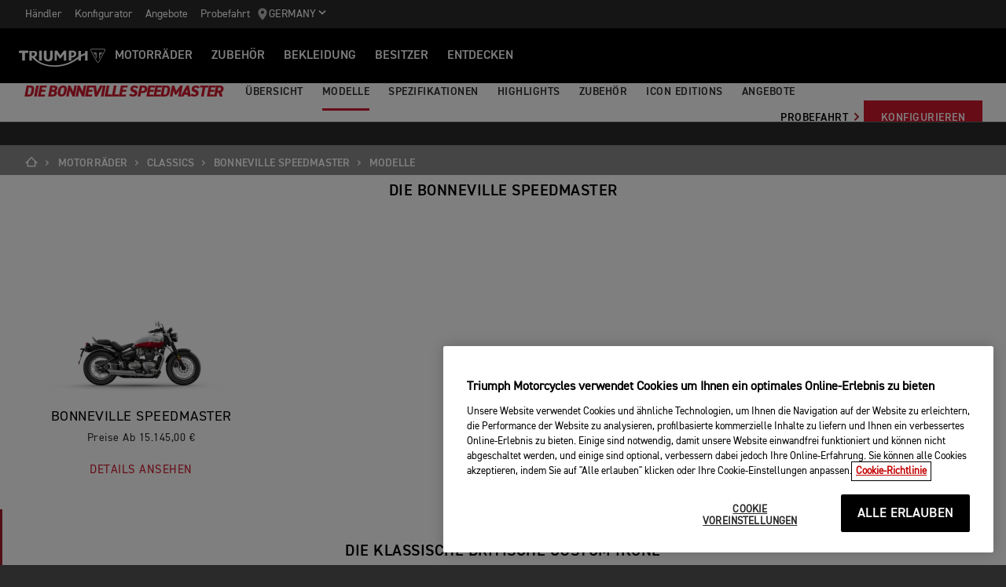

--- FILE ---
content_type: text/html; charset=utf-8
request_url: https://www.triumphmotorcycles.de/motorraeder/classic/bonneville-speedmaster/models
body_size: 10606
content:


<!DOCTYPE html>
<html class="no-js" lang="de-DE" dir="ltr">
<head>
    <!-- Triumph 9.114.0-beta.1+70.Branch.release-9.114.0.Sha.e8da6c233f8085fc9e8114620fc3c8e3ca13e4b8 - TREUCDS04 -->
    <link rel="preconnect" href="" />
    <link rel="prefetch" href="/_scripts/scripts.min.js?v=9.114.0.0" />
    <meta charset="utf-8" />
    <meta http-equiv="cleartype" content="on" />
    <meta http-equiv="X-UA-Compatible" content="IE=edge, chrome=1" />
    <meta name="viewport" content="width=device-width, initial-scale=1, minimum-scale=1" />
    
<title>2021 Bonneville Speedmaster Modelle | For the Ride</title>
    <meta name="description" content="Take a look at the Triumph Bonneville Speedmaster models." />

    <meta name="author" content="Triumph Motorcycles" />

    <meta name="robots" content="index,follow" />

    <link rel="canonical" href="https://www.triumphmotorcycles.de/motorraeder/classic/bonneville-speedmaster/models" />

    <link rel="alternate" hreflang="en-AE" href="https://www.triumphmotorcycles.ae/bikes/classic/bonneville-speedmaster/models" />
    <link rel="alternate" hreflang="cs-CZ" href="https://www.triumphmotorcycle.cz/bikes/classic/bonneville-speedmaster/models" />
    <link rel="alternate" hreflang="ko-KR" href="https://www.triumphmotorcycles.co.kr/bikes/classic/bonneville-speedmaster/models" />
    <link rel="alternate" hreflang="en-PH" href="https://www.triumphmotorcycles.ph/bikes/classic/bonneville-speedmaster/models" />
    <link rel="alternate" hreflang="sr-Latn-RS" href="https://www.triumph-motorcycles.rs/bikes/classic/bonneville-speedmaster/models" />
    <link rel="alternate" hreflang="sl-SI" href="https://www.triumph-motorcycles.si/bikes/classic/bonneville-speedmaster/models" />
    <link rel="alternate" hreflang="hr-HR" href="https://www.triumph-motorcycles.hr/bikes/classic/bonneville-speedmaster/models" />
    <link rel="alternate" hreflang="fi-FI" href="https://www.triumphmotorcycles.fi/motorcycles/classic/bonneville-speedmaster/models" />
    <link rel="alternate" hreflang="fr-LU" href="https://www.triumphmotorcycles.lu/bikes/classic/bonneville-speedmaster/models" />
    <link rel="alternate" hreflang="zh-TW" href="https://www.triumphmotorcycles.tw/bikes/classic/bonneville-speedmaster/models" />
    <link rel="alternate" hreflang="zh-CN" href="https://www.triumphmotorcycles.cn/bikes/classic/bonneville-speedmaster/models" />
    <link rel="alternate" hreflang="hu-HU" href="https://www.triumphmotorcycles.hu/bikes/classic/bonneville-speedmaster/models" />
    <link rel="alternate" hreflang="ro-RO" href="https://www.triumph-motorcycles.ro/bikes/classic/bonneville-speedmaster/models" />
    <link rel="alternate" hreflang="da-DK" href="https://www.triumphmotorcyclesdenmark.dk/motorcycles/classic/bonneville-speedmaster/models" />
    <link rel="alternate" hreflang="nb-NO" href="https://www.triumphmotorcycles.no/motorcycles/classic/bonneville-speedmaster/models" />
    <link rel="alternate" hreflang="de-AT" href="https://www.triumphmotorcycles.at/bikes/classic/bonneville-speedmaster/models" />
    <link rel="alternate" hreflang="de-DE" href="https://www.triumphmotorcycles.de/motorraeder/classic/bonneville-speedmaster/models" />
    <link rel="alternate" hreflang="de-CH" href="https://de.triumphmotorcycles.ch/bikes/classic/bonneville-speedmaster/models" />
    <link rel="alternate" hreflang="en-AU" href="https://www.triumphmotorcycles.com.au/motorcycles/classic/bonneville-speedmaster/models" />
    <link rel="alternate" hreflang="el-GR" href="https://www.triumphmotorcycles.gr/motorcycles/classic/bonneville-speedmaster/models" />
    <link rel="alternate" hreflang="en-CA" href="https://www.triumph-motorcycles.ca/motorcycles/classic/bonneville-speedmaster/models" />
    <link rel="alternate" hreflang="en-GB" href="https://www.triumphmotorcycles.co.uk/motorcycles/classic/bonneville-speedmaster/models" />
    <link rel="alternate" hreflang="en-IN" href="https://www.triumphmotorcycles.in/motorcycles/classic/bonneville-speedmaster/models" />
    <link rel="alternate" hreflang="en-NZ" href="https://www.triumphmotorcycles.co.nz/motorcycles/classic/bonneville-speedmaster/models" />
    <link rel="alternate" hreflang="en-US" href="https://www.triumphmotorcycles.com/motorcycles/classic/bonneville-speedmaster/models" />
    <link rel="alternate" hreflang="es-AR" href="https://www.triumphmotorcycles.com.ar/bikes/classic/bonneville-speedmaster/models" />
    <link rel="alternate" hreflang="es-ES" href="https://www.triumphmotorcycles.es/bikes/classic/bonneville-speedmaster/models" />
    <link rel="alternate" hreflang="fr-BE" href="https://fr.triumphmotorcycles.be/motos/classic/bonneville-speedmaster/models" />
    <link rel="alternate" hreflang="es-MX" href="https://www.triumphmotorcycles.mx/bikes/classic/bonneville-speedmaster/models" />
    <link rel="alternate" hreflang="fr-CA" href="https://fr.triumph-motorcycles.ca/bikes/classic/bonneville-speedmaster/models" />
    <link rel="alternate" hreflang="fr-CH" href="https://www.triumphmotorcycles.ch/bikes/classic/bonneville-speedmaster/models" />
    <link rel="alternate" hreflang="id-ID" href="https://www.triumphmotorcycles.co.id/motorcycles/classic/bonneville-speedmaster/models" />
    <link rel="alternate" hreflang="fr-FR" href="https://www.triumphmotorcycles.fr/bikes/classic/bonneville-speedmaster/models" />
    <link rel="alternate" hreflang="it-IT" href="https://www.triumphmotorcycles.it/moto/classic/bonneville-speedmaster/models" />
    <link rel="alternate" hreflang="ja-JP" href="https://www.triumphmotorcycles.jp/bikes/classic/bonneville-speedmaster/models" />
    <link rel="alternate" hreflang="nl-BE" href="https://www.triumphmotorcycles.be/motoren/classic/bonneville-speedmaster/models" />
    <link rel="alternate" hreflang="nl-NL" href="https://www.triumphmotorcycles.nl/motoren/classic/bonneville-speedmaster/models" />
    <link rel="alternate" hreflang="pl-PL" href="https://www.triumphmotorcycles.pl/bikes/classic/bonneville-speedmaster/models" />
    <link rel="alternate" hreflang="pt-PT" href="https://www.triumphmotorcycles.pt/bikes/classic/bonneville-speedmaster/models" />
    <link rel="alternate" hreflang="pt-BR" href="https://www.triumphmotorcycles.com.br/motocicletas/classic/bonneville-speedmaster/models" />
    <link rel="alternate" hreflang="sv-SE" href="https://www.triumphmotorcycles.se/motorcycles/classic/bonneville-speedmaster/models" />
    <link rel="alternate" hreflang="th-TH" href="https://www.triumphmotorcycles.co.th/bikes/classic/bonneville-speedmaster/models" />
    <link rel="alternate" hreflang="tr-TR" href="https://www.triumphmotorcycles.com.tr/motorcycles/classic/bonneville-speedmaster/models" />
    <link rel="alternate" hreflang="ms-MY" href="https://www.triumph-motorcycles.my/motorcycles/classic/bonneville-speedmaster/models" />
    <link rel="alternate" hreflang="zh-SG" href="https://www.triumphmotorcycles.sg/motorcycles/classic/bonneville-speedmaster/models" />
    <link rel="alternate" hreflang="es-US" href="https://es.triumphmotorcycles.com/motorcycles/classic/bonneville-speedmaster/models" />
<link rel="alternate" hreflang="x-default" href="https://www.triumphmotorcycles.de/motorraeder/classic/bonneville-speedmaster/models" />


<meta name="p:domain_verify" content="ec70a1fa9611521983f4a891baed4cfb" />

<meta itemprop="name" content="2021 Bonneville Speedmaster Modelle" />
    <meta itemprop="description" content="Take a look at the Triumph Bonneville Speedmaster models." />
<meta name="twitter:card" content="summary_large_image" />
<meta name="twitter:title" content="2021 Bonneville Speedmaster Modelle" />
    <meta name="twitter:description" content="Take a look at the Triumph Bonneville Speedmaster models." />
<meta property="og:title" content="2021 Bonneville Speedmaster Modelle" />
<meta property="og:type" content="website" />
<meta property="og:site_name" content="Triumph Motorcycles" />
<meta property="og:url" content="https://www.triumphmotorcycles.de/motorraeder/classic/bonneville-speedmaster/models" />
    <meta property="og:description" content="Take a look at the Triumph Bonneville Speedmaster models." />
<script type="application/ld+json">
    {
        "@context": "http://schema.org/",
        "@type": "Organization",
        "url": "https://www.triumphmotorcycles.de/motorraeder/classic/bonneville-speedmaster/models",
        "logo": "/img/triumph_logo.svg",
        "name": "Triumph Motorcycles Ltd",
        "sameAs": [],
        "address": {
            "@type": "PostalAddress",
            "streetAddress": "",
            "addressLocality": "",
            "addressRegion": "",
            "postalCode": ""
        }
    }
</script>
<!-- begin Convert Experiences code-->
<script type="text/plain" class="optanon-category-C0002" src="//cdn-4.convertexperiments.com/js/10042940-10044366.js"></script>
<!-- end Convert Experiences code -->
    <meta name="theme-color" content="#000000" />
    <meta name="apple-mobile-web-app-capable" content="yes" />
    <meta name="mobile-web-app-capable" content="yes" />
    <meta name="apple-mobile-web-app-status-bar-style" content="black" />
    <link rel="shortcut icon" href="https://media.triumphmotorcycles.co.uk/image/upload/f_auto/q_auto:eco/SitecoreMediaLibrary//_images/favicon.ico" type="image/x-icon" />
    <link rel="apple-touch-icon" sizes="57x57" href="https://media.triumphmotorcycles.co.uk/image/upload/f_auto/q_auto:eco/SitecoreMediaLibrary//_images/apple-touch-icon-57x57.png">
    <link rel="apple-touch-icon" sizes="60x60" href="https://media.triumphmotorcycles.co.uk/image/upload/f_auto/q_auto:eco/SitecoreMediaLibrary//_images/apple-touch-icon-60x60.png">
    <link rel="apple-touch-icon" sizes="72x72" href="https://media.triumphmotorcycles.co.uk/image/upload/f_auto/q_auto:eco/SitecoreMediaLibrary//_images/apple-touch-icon-72x72.png">
    <link rel="apple-touch-icon" sizes="76x76" href="https://media.triumphmotorcycles.co.uk/image/upload/f_auto/q_auto:eco/SitecoreMediaLibrary//_images/apple-touch-icon-76x76.png">
    <link rel="apple-touch-icon" sizes="114x114" href="https://media.triumphmotorcycles.co.uk/image/upload/f_auto/q_auto:eco/SitecoreMediaLibrary//_images/apple-touch-icon-114x114.png">
    <link rel="apple-touch-icon" sizes="120x120" href="https://media.triumphmotorcycles.co.uk/image/upload/f_auto/q_auto:eco/SitecoreMediaLibrary//_images/apple-touch-icon-120x120.png">
    <link rel="apple-touch-icon" sizes="144x144" href="https://media.triumphmotorcycles.co.uk/image/upload/f_auto/q_auto:eco/SitecoreMediaLibrary//_images/apple-touch-icon-144x144.png">
    <link rel="apple-touch-icon" sizes="152x152" href="https://media.triumphmotorcycles.co.uk/image/upload/f_auto/q_auto:eco/SitecoreMediaLibrary//_images/apple-touch-icon-152x152.png">
    <link rel="apple-touch-icon" sizes="180x180" href="https://media.triumphmotorcycles.co.uk/image/upload/f_auto/q_auto:eco/SitecoreMediaLibrary//_images/apple-touch-icon-180x180.png">
    <link rel="icon" type="image/png" href="https://media.triumphmotorcycles.co.uk/image/upload/f_auto/q_auto:eco/SitecoreMediaLibrary//_images/favicon-16x16.png" sizes="16x16">
    <link rel="icon" type="image/png" href="https://media.triumphmotorcycles.co.uk/image/upload/f_auto/q_auto:eco/SitecoreMediaLibrary//_images/favicon-32x32.png" sizes="32x32">
    <link rel="icon" type="image/png" href="https://media.triumphmotorcycles.co.uk/image/upload/f_auto/q_auto:eco/SitecoreMediaLibrary//_images/favicon-96x96.png" sizes="96x96">
    <link rel="icon" type="image/png" href="https://media.triumphmotorcycles.co.uk/image/upload/f_auto/q_auto:eco/SitecoreMediaLibrary//_images/android-chrome-192x192.png" sizes="192x192">
    <meta name="msapplication-square70x70logo" content="https://media.triumphmotorcycles.co.uk/image/upload/f_auto/q_auto:eco/SitecoreMediaLibrary//_images/smalltile.png" />
    <meta name="msapplication-square150x150logo" content="https://media.triumphmotorcycles.co.uk/image/upload/f_auto/q_auto:eco/SitecoreMediaLibrary//_images/mediumtile.png" />
    <meta name="msapplication-wide310x150logo" content="https://media.triumphmotorcycles.co.uk/image/upload/f_auto/q_auto:eco/SitecoreMediaLibrary//_images/widetile.png" />
    <meta name="msapplication-square310x310logo" content="https://media.triumphmotorcycles.co.uk/image/upload/f_auto/q_auto:eco/SitecoreMediaLibrary//_images/largetile.png" />
    
    <script type="text/plain" class="optanon-category-C0004">!function(f,b,e,v,n,t,s){if(f.fbq)return;n=f.fbq=function(){n.callMethod?n.callMethod.apply(n,arguments):n.queue.push(arguments)};if(!f._fbq)f._fbq=n;n.push=n;n.loaded=!0;n.version='2.0';n.queue=[];t=b.createElement(e);t.async=!0;t.src=v;s=b.getElementsByTagName(e)[0];s.parentNode.insertBefore(t,s)}(window, document,'script','https://connect.facebook.net/en_US/fbevents.js');fbq('init', '303588316941869');fbq('track', 'PageView');</script><noscript><img height="1" width="1" style="display:none"src="https://www.facebook.com/tr?id=303588316941869&ev=PageView&noscript=1"/></noscript><br/><br/><script type="text/plain" class="optanon-category-C0004"> !function (w, d, t) {  w.TiktokAnalyticsObject=t;var ttq=w[t]=w[t]||[];ttq.methods=["page","track","identify","instances","debug","on","off","once","ready","alias","group","enableCookie","disableCookie"],ttq.setAndDefer=function(t,e){t[e]=function(){t.push([e].concat(Array.prototype.slice.call(arguments,0)))}};for(var i=0;i<ttq.methods.length;i++)ttq.setAndDefer(ttq,ttq.methods[i]);ttq.instance=function(t){for(var e=ttq._i[t]||[],n=0;n<ttq.methods.length;n++ )ttq.setAndDefer(e,ttq.methods[n]);return e},ttq.load=function(e,n){var i="https://analytics.tiktok.com/i18n/pixel/events.js";ttq._i=ttq._i||{},ttq._i[e]=[],ttq._i[e]._u=i,ttq._t=ttq._t||{},ttq._t[e]=+new Date,ttq._o=ttq._o||{},ttq._o[e]=n||{};n=document.createElement("script");n.type="text/javascript",n.async=!0,n.src=i+"?sdkid="+e+"&lib="+t;e=document.getElementsByTagName("script")[0];e.parentNode.insertBefore(n,e)};  ttq.load('CG0DJ1JC77UCL8BN6CFG');  ttq.page(); }(window, document, 'ttq'); </script>

    <link rel="stylesheet" media="screen" href="/_styles/styles.css?v=9.114.0.0" />
    <link rel="stylesheet" media="print" href="/_styles/print.css?v=9.114.0.0" />
    

    

    
    <meta name="VIcurrentDateTime" content="639049354402098156" />
    <script type="text/javascript" src="/layouts/system/VisitorIdentification.js"></script>


    
    
</head>
<body class="body" data-scripts-path="/_scripts/" data-mini-basket="True">
    
    <script> 
  // Define dataLayer and the gtag function. 
  window.dataLayer = window.dataLayer || []; 
  function gtag(){dataLayer.push(arguments);} 
 
  // Default ad_storage to 'denied'. 
  gtag('consent', 'default', { 
        ad_storage: "denied", 
        analytics_storage: "denied", 
        functionality_storage: "denied", 
        personalization_storage: "denied", 
        security_storage: "denied",  
        ad_user_data: "denied",
        ad_personalization:"denied", 
'wait_for_update': 500 
 
  }); 
</script>
<!-- Google Tag Manager -->
<noscript><iframe src="//www.googletagmanager.com/ns.html?id=GTM-NP85C8"
height="0" width="0" style="display:none;visibility:hidden"></iframe></noscript>
<script>(function(w,d,s,l,i){w[l]=w[l]||[];w[l].push({'gtm.start':
new Date().getTime(),event:'gtm.js'});var f=d.getElementsByTagName(s)[0],
j=d.createElement(s),dl=l!='dataLayer'?'&l='+l:'';j.async=true;j.src=
'//www.googletagmanager.com/gtm.js?id='+i+dl;f.parentNode.insertBefore(j,f);
})(window,document,'script','dataLayer','GTM-NP85C8');</script>
<!-- End Google Tag Manager -->
    <!-- OneTrust Cookies Consent Notice start for triumphmotorcycles.de -->

<script src="https://cdn-ukwest.onetrust.com/scripttemplates/otSDKStub.js" data-language="de" type="text/javascript" charset="UTF-8" data-domain-script="cf950a4f-1800-4a70-bae4-89e038c8ac88" ></script>
<script type="text/javascript">
function OptanonWrapper() { }
</script>
<!-- OneTrust Cookies Consent Notice end for triumphmotorcycles.de -->

    
    <div id="skiptocontent">
        <a href="#page" class="">Skip to main content</a>
    </div>
    

    <header class="header" id="header" role="banner" itemscope itemtype="http://schema.org/WPHeader">
        

    
    <div class="header__upper">
            <nav class="header__secondary-nav header__secondary-nav--upper">
<a href="/haendler/dealer-search" class="header__secondary-nav-link" title="H&#228;ndler" >H&#228;ndler</a><a href="/configure" class="header__secondary-nav-link" title="Konfigurator" >Konfigurator</a><a href="/aktuelle-promotions" class="header__secondary-nav-link" title="Angebote" >Angebote</a><a href="/motorraeder/probefahrtanfrage" class="header__secondary-nav-link" title="Probefahrt" >Probefahrt</a>            </nav>
        <button type="button" class="header__country-picker header__country-picker--upper" data-navigation-target="country-picker" data-item-CountrySelectorId="1c03be0a-1c0d-4508-b375-fd7f990c5bf1">
            <img
                src="https://media.triumphmotorcycles.co.uk/image/upload/f_auto/q_auto:eco/sitecoremedialibrary/media-library/images/central%20marketing%20team/icons%20and%20cta%20pngs/pin%20icon-01.svg"
                alt="Geo pin logo"
                loading="lazy"
            />
            <span>Germany</span>
            <span class="icon icon--chevron-down-2"></span>
        </button>
    </div>
    <div class="header__main" data-navigation-version="2">
        <div class="header__left">
            <button type="button" class="header__mobile-menu" aria-label="Toggle Navigation" data-navigation-target="mobile-menu">
                <div>
                    <span></span>
                    <span></span>
                    <span></span>
                    <span></span>
                </div>
            </button>
                    <h1 class="header__home">
                        <a href="/" aria-label="Triumph Home">
                            <img src="https://media.triumphmotorcycles.co.uk/image/upload/f_auto/q_auto:eco/sitecoremedialibrary/media-library/misc/misc-images/logo.svg?la=de-DE&amp;hash=02E51C370F173B1749D21EEE29E13F734E0E9CB4" alt="Triumph Logo" />
                        </a>
                    </h1>
                            <nav class="header__primary-nav">
                        <a href="#"
                           style=""
                           class="header__primary-nav-link"
                           data-navigation-target="primary-navigation"
                           data-item-id="e7a07942-4591-4171-9118-543076cb3c8f"
                           data-motorcycles-tab
                           data-item-has-children>MOTORR&#196;DER</a>
                        <a href="#"
                           style="display:none"
                           class="header__primary-nav-link"
                           data-navigation-target="primary-navigation"
                           data-item-id="6cd117d4-fa4b-45d7-8ed1-1b4e0cd6c961"
                           data-motorcycles-tab
                           data-item-has-children>MOTORR&#196;DER</a>
                        <a href="/configure"
                           style=""
                           class="header__primary-nav-link"
                           data-navigation-target="primary-navigation"
                           data-item-id="f13a0bd3-1aa2-427c-99b7-862499e9cbad"
                           
                           data-item-has-children>ZUBEH&#214;R</a>
                        <a href="/shop"
                           style=""
                           class="header__primary-nav-link"
                           data-navigation-target="primary-navigation"
                           data-item-id="4be6bace-49f7-47d0-92f8-f1ead2f25ab8"
                           
                           data-item-has-children>Bekleidung</a>
                        <a href="/owners/total-care"
                           style=""
                           class="header__primary-nav-link"
                           data-navigation-target="primary-navigation"
                           data-item-id="da2b0ceb-467c-4c2f-a48b-780b187ec918"
                           
                           data-item-has-children>Besitzer</a>
                        <a href="/for-the-ride"
                           style=""
                           class="header__primary-nav-link"
                           data-navigation-target="primary-navigation"
                           data-item-id="e5b7f530-18d7-4cd4-9192-de4fe13bb367"
                           
                           data-item-has-children>ENTDECKEN</a>
                </nav>
        </div>
        <div class="header__center">
                    <h1 class="header__mobile-home">
                        <a href="/" aria-label="Triumph Home">
                            <img src="https://media.triumphmotorcycles.co.uk/image/upload/f_auto/q_auto:eco/sitecoremedialibrary/media-library/misc/misc-images/logo.svg?la=de-DE&amp;hash=02E51C370F173B1749D21EEE29E13F734E0E9CB4" alt="Triumph Logo" />
                        </a>
                    </h1>
        </div>
        <div class="header__right">
                <nav class="header__secondary-nav header__secondary-nav--main">
<a href="/haendler/dealer-search" class="header__secondary-nav-link" title="H&#228;ndler" >H&#228;ndler</a><a href="/configure" class="header__secondary-nav-link" title="Konfigurator" >Konfigurator</a><a href="/aktuelle-promotions" class="header__secondary-nav-link" title="Angebote" >Angebote</a><a href="/motorraeder/probefahrtanfrage" class="header__secondary-nav-link" title="Probefahrt" >Probefahrt</a>                </nav>
                        <button type="button" class="header__country-picker header__country-picker--main" data-navigation-target="country-picker" data-item-CountrySelectorId="1c03be0a-1c0d-4508-b375-fd7f990c5bf1">
                <img
                    src="https://media.triumphmotorcycles.co.uk/image/upload/f_auto/q_auto:eco/sitecoremedialibrary/media-library/images/central%20marketing%20team/icons%20and%20cta%20pngs/pin%20icon-01.svg"
                    alt="Geo pin logo"
                    loading="lazy"
                />
                <span>Germany</span>
                <span class="icon icon--chevron-down-2"></span>
            </button>
        </div>
    </div>
    <div id="navigation-root"></div>


    

<div class="sub-nav-spacer"></div>
<div class="secondary-nav sub-nav">
    <div class="secondary-nav__dropdown">
        <div class="secondary-nav__cross">
            <span></span>
            <span></span>
        </div>
        <a href="#" class="secondary-nav__close">Schlie&#223;en</a>
        <a href="#" class="secondary-nav__open">
DIE BONNEVILLE SPEEDMASTER            <i aria-hidden="true" class="icon icon--chevron-down font-size-c"></i>
        </a>
    </div>
    <div class="secondary-nav__menu">
            <h3 class="secondary-nav__title title--style-c secondary-nav__title--italic">DIE BONNEVILLE SPEEDMASTER</h3>
        <ul class="secondary-nav__list">
                        <li class="secondary-nav__item">
                            <a href=/motorraeder/classic/bonneville-speedmaster data-href-itemname=/motorraeder/classic/bonneville-speedmaster data-track="true" data-track-action="Menu" data-track-label="&#220;BERSICHT" target="">ÜBERSICHT</a>
                        </li>
                        <li class="secondary-nav__item">
                            <a href=/motorraeder/classic/bonneville-speedmaster/models data-href-itemname=/motorraeder/classic/bonneville-speedmaster/models data-track="true" data-track-action="Menu" data-track-label="MODELLE" target="">MODELLE</a>
                        </li>
                        <li class="secondary-nav__item">
                            <a href=/motorraeder/classic/bonneville-speedmaster/specification data-href-itemname=/motorraeder/classic/bonneville-speedmaster/specification data-track="true" data-track-action="Menu" data-track-label="SPEZIFIKATIONEN" target="">SPEZIFIKATIONEN</a>
                        </li>
                        <li class="secondary-nav__item">
                            <a href=/motorraeder/classic/bonneville-speedmaster/reasons-to-ride data-href-itemname=/motorraeder/classic/bonneville-speedmaster/reasons-to-ride data-track="true" data-track-action="Menu" data-track-label="HIGHLIGHTS" target="">HIGHLIGHTS</a>
                        </li>
                        <li class="secondary-nav__item">
                            <a href=/motorraeder/classic/bonneville-speedmaster/accessories data-href-itemname=/motorraeder/classic/bonneville-speedmaster/accessories data-track="true" data-track-action="Menu" data-track-label="Zubeh&#246;r" target="">Zubehör</a>
                        </li>
                        <li class="secondary-nav__item">
                            <a href=/motorraeder/classic/icon-edition data-href-itemname=/motorraeder/classic/icon-edition data-track="true" data-track-action="Menu" data-track-label="ICON EDITIONS" target="">ICON EDITIONS</a>
                        </li>
                        <li class="secondary-nav__item">
                            <a href=/aktuelle-promotions/germany/bonneville-familie data-href-itemname=/aktuelle-promotions/germany/bonneville-familie data-track="true" data-track-action="Menu" data-track-label="Angebote" target="">Angebote</a>
                        </li>
        </ul>
        <div class="secondary-nav__cta">
                        <a class="btn btn--style-h" href="/motorraeder/probefahrtanfrage-speedmaster" data-track="true" data-track-action="Menu" data-track-label="Probefahrt" target="">
                            Probefahrt
                            <i aria-hidden="true" class="icon icon--chevron-right font-size-c"></i>
                        </a>
            <a href="https://www.triumphmotorcycles.de/configure/bikes/family/32bd472a-4d01-4bd0-ba31-fe444e03db75" class="btn" data-track-action="Menu" title="KONFIGURIEREN" data-track="true" data-track-label="KONFIGURIEREN" >KONFIGURIEREN</a>                    </div>
    </div>
</div>

        

<div class="header-basket" data-basket-items=0 data-parts-count="0" data-clothing-count="0" />
    </header>
    <div id="minibasket-root"></div>
    
<div id="page" class="page">
    <main class="main">
            <div class="breadcrumb ">
        <ol vocab="http://schema.org/" typeof="BreadcrumbList">
            <li property="itemListElement" typeof="ListItem">
                <a href="/" property="item" typeof="WebPage" aria-label="Home">
                    <span itemprop="name" aria-hidden="true">Home</span>
                    <i aria-hidden="true" class="icon icon--home"></i>
                        <i aria-hidden="true" class="icon icon--chevron-right"></i>
                </a>
                <meta itemprop="position" content="1"/>
            </li>
                    <li property="itemListElement" typeof="ListItem">
                            <a href="https://www.triumphmotorcycles.de/motorraeder" property="item" typeof="WebPage">
                        <span property="name">motorräder</span>
                            <i aria-hidden="true" class="icon icon--chevron-right"></i>
                                                    </a>
                        <meta property="position" content="2"/>
                    </li>
                    <li property="itemListElement" typeof="ListItem">
                            <a href="https://www.triumphmotorcycles.de/motorraeder/classic" property="item" typeof="WebPage">
                        <span property="name">Classics</span>
                            <i aria-hidden="true" class="icon icon--chevron-right"></i>
                                                    </a>
                        <meta property="position" content="3"/>
                    </li>
                    <li property="itemListElement" typeof="ListItem">
                            <a href="https://www.triumphmotorcycles.de/motorraeder/classic/bonneville-speedmaster" property="item" typeof="WebPage">
                        <span property="name">Bonneville Speedmaster</span>
                            <i aria-hidden="true" class="icon icon--chevron-right"></i>
                                                    </a>
                        <meta property="position" content="4"/>
                    </li>
                    <li property="itemListElement" typeof="ListItem">
                        <span property="name">Modelle</span>
                                                <meta property="position" content="5"/>
                    </li>
        </ol>
    </div>

        
        
    <div class="section-block section-block--style-c">
            <div class="section-block__heading">
                    <h3 class="section-block__title">DIE BONNEVILLE SPEEDMASTER</h3>
                                    <p></p>
            </div>
        <div class="layout">
            <div class="region region--a">
                <div class="region-inner">

    <div class="product-card block block--size-g section-block--style-c" data-equal-height>
            <img loading="lazy" src="https://media.triumphmotorcycles.co.uk/image/upload/w_243,c_scale/f_auto/q_auto:eco/sitecoremedialibrary/media-library/images/motorcycles/modern-classics/my25/my25%20colours/dw4%20speedmaster/web/472/bonneville_speedmaster_my25_snowdonia_white_rhs_472px.png?bc=transparent&amp;mw=243" class="product-card__image" alt="MY25 Bonneville Speedmaster in Snowdonia and cranberry red CGI" />
        <div class="product-card__body">
            <p class="product-card__title">BONNEVILLE SPEEDMASTER</p>
            <div class="product-card__price-amount-wrapper">
                <p class="product-card__description">
                Preise Ab 15.145,00 €
                </p>
            </div>     
        </div>
        <ul class="product-card__details">
            <li class="product-card__detail">
                <a href="/motorraeder/classic/bonneville-speedmaster/speedmaster-2023" class="product-card__detail-link">
                    DETAILS ANSEHEN
                </a>
            </li>
        </ul>
    </div>
                </div>
            </div>
        </div>
    </div>

    <div class="section-block data-capture-form data-capture-form--style-a section-block--style-c">
        <div class="expanding-modal"
                              data-form-open-goal="0037c60b-2050-41fc-b0cf-097a6f2dbefb"
                              data-form-submit-goal="812cf29d-eb6d-4aaf-950c-7297d6e7b07e"
>
            <div class="step-bar">
    <div class="step-bar__progress">
        <span class="step-bar__progress-label">
            Schritt
            <span class="step-bar__progress-label-count"></span>
        </span>
    </div>
</div>
            <div class="layout">
                <div class="region region--a">
                    <div class="region-inner">
                        <div class="block block--size-a">
                            <form action="#" method="post" class="form form--style-b expanding-modal__form"
                                  id="KmiFormA"
                                  name="KmiFormA"
                                  data-ajax-endpoint="/api/v2/kmi"
                                  data-response-template="/_templates/kmi-form-response.mustache"
                                  data-response-selector=".expanding-modal__response"
                                  data-kmi-id="8281477c-75da-4e80-8903-42f2f59e7b22"
                                  >
                                
<input data-val="true" data-val-required="Dieses Id Feld ist erforderlich
" id="Id" name="Id" type="hidden" value="8281477c-75da-4e80-8903-42f2f59e7b22" />
                                <div class="expanding-modal__head">
                                    <div class="form__inner form__inner--style-a">
                                        <div class="form__step" data-form-step="1">
                                            <div class="form__step-inner">
                                                <div class="form__intro">
                                                        <h2 class="form__title title--style-c">DIE KLASSISCHE BRITISCHE CUSTOM-IKONE</h2>
                                                                                                            <p>Übermittle deine E-Mail-Adresse und erhalte brandheiße Informationen zu neuen und relevanten Themen rund um Triumph Motorräder.</p>
                                                </div>
                                                


<div class="control-label">
    <label for="EmailAddress">E-Mail</label>
</div>
<div class="controls controls--style-b">
    <input class="input expanding-modal__form_trigger-input" data-bound-action="#kmiNext" data-disable-submit="true" data-step-to-activate="2" data-val="true" data-val-email="Bitte geben Sie eine gültige E-Mail-Adresse ein" data-val-required="Bitte füllen Sie dieses Feld aus" id="EmailAddress" name="EmailAddress" placeholder="E-Mail-Adresse" type="email" value="" />
    <span class="field-validation-valid field-validation-message" data-valmsg-for="EmailAddress" data-valmsg-replace="true"></span>
</div>
                                                <div class="control-actions">
                                                    <button type="button" disabled class="btn btn--width-c btn--style-e disable-when-collapsed hide-when-expanded js-activate-step js-expand-modal"
                                                            id="kmiNext" data-step-to-activate="2">
                                                        Auf dem Laufenden bleiben
                                                    </button>
                                                </div>
                                            </div>
                                        </div>
                                    </div>
                                </div>
                                <div class="expanding-modal__body">
                                    <button type="button" class="expanding-modal__close-btn  js-collapse-modal js-activate-step" data-step-to-activate="1">
                                        <span class="label">
                                            schließen
                                        </span>
                                        <span class="icon icon--cross-a" role="presentation" aria-hidden="true"></span>
                                    </button>
                                    <div class="expanding-modal__response"></div>
                                    <div class="expanding-modal__body-inner">
                                        <div class="form__inner">
                                            <div class="form__step" data-form-step="2">
                                                <div class="form__step-inner">
                                                    <button type="button" class="btn btn--style-e btn--type-c form__step-btn js-collapse-modal js-prev-step js-activate-step"
                                                            data-step-to-activate="1">
                                                        Vorheriger Schritt
                                                    </button>

                                                    <div class="control-label control-label--required">
                                                        <label for="FirstName">Vorname</label>
                                                    </div>
                                                    <div class="controls controls--style-b">
                                                            <input id="FirstName"
                                                                   class="input input--required"
                                                                   type="text"
                                                                   placeholder="Vorname"
                                                                   name="FirstName"
                                                                   data-val="true"
                                                                   data-val-required="Bitte füllen Sie dieses Feld aus" />
                                                            <span class="field-validation-message field-validation-valid"
                                                                  data-valmsg-for="LastName"
                                                                  data-valmsg-replace="true"></span>

                                                    </div>

                                                    <div class="control-label control-label--required">
                                                        <label for="LastName">Nachname</label>
                                                    </div>
                                                    <div class="controls controls--style-b">
                                                            <input id="LastName"
                                                                   class="input input--required"
                                                                   type="text"
                                                                   placeholder="Nachname"
                                                                   name="LastName"
                                                                   data-val="true"
                                                                   data-val-required="Bitte füllen Sie dieses Feld aus" />
                                                            <span class="field-validation-message field-validation-valid"
                                                                  data-valmsg-for="LastName"
                                                                  data-valmsg-replace="true"></span>
                                                    </div>

                                                        <h3 class="control-title">Nutzungsbedingungen</h3>
                                                    
<div class="controls">
    <label class="checkbox control-inline">
        <input data-val="true" data-val-mandatory="You must accept our privacy policy to continue." data-val-required="The Ich habe die {0} von Triumph gelesen und verstanden. field is required." id="TermsAccepted" name="TermsAccepted" type="checkbox" value="true" /><input name="TermsAccepted" type="hidden" value="false" />
        <label class="checkbox--replace" for="TermsAccepted" role="presentation"></label>
Ich habe die <a href="/weltweit-inhalt/privacy-policies" rel="noopener noreferrer" title="privacy and cookie policy link" target="_blank" >privacy policy</a> von Triumph gelesen und verstanden.    </label>
    <span class="field-validation-valid field-validation-message" data-valmsg-for="TermsAccepted" data-valmsg-replace="true"></span>
</div>
<div class="controls">
    <label class="checkbox">
        <input data-val="true" data-val-required="The Ich möchte Informationen per E-Mail von Triumph Motorcycles erhalten  field is required." id="KmiCanEmail" name="KmiCanEmail" type="checkbox" value="true" /><input name="KmiCanEmail" type="hidden" value="false" />
        <label class="checkbox--replace" for="KmiCanEmail" role="presentation"></label>
Ich möchte Informationen per E-Mail von Triumph Motorcycles erhalten     </label>
    <span class="field-validation-valid field-validation-message" data-valmsg-for="KmiCanEmail" data-valmsg-replace="true"></span>
</div>                                                    <div class="form-actions">
                                                        <button type="submit" class="btn btn--style-e btn__form-sumission" data-track-no-prevent="true" data-track-event="gtm.dealerContact"
                                                                data-track-category="dealer contact form" data-track-action="submission" data-track-label="">
                                                            Absenden
                                                        </button>
                                                    </div>
                                                        <div class="form-subtext font-size-b">
                                                            <p><span style="letter-spacing: 0.5px;">Wir nehmen unsere Verantwortung f&#252;r den Datenschutz sehr ernst. Triumph hat Daten, die Sie uns anvertraut haben, stets respektvoll behandelt und wird dies auch weiterhin tun.</span></p>
                                                        </div>
                                                </div>
                                            </div>
                                        </div>
                                    </div>
                                </div>
                                <input id="CaptureComponent" name="CaptureComponent" type="hidden" value="Speedmaster - KMI Form" />
                                <input id="CaptureUrl" name="CaptureUrl" type="hidden" value="http://www.triumphmotorcycles.de/motorraeder/classic/bonneville-speedmaster/models" />
                                <input type="hidden" name="Source" data-populate="source" />
                                <input type="hidden" name="Medium" data-populate="medium" />
                                <input type="hidden" name="CampaignCode" data-populate="campaignCode" />
                                <input type="hidden" name="CampaignName" data-populate="campaignName" />
                            </form>
                        </div>
                    </div>
                </div>
            </div>

        </div>
    </div>


    <div class="section-block cta-links section-block--style-a">
        <ul>
                <li class="cta-links__link">
<a href="" title="EINEN H&#196;NDLER FINDEN" ><img src="https://media.triumphmotorcycles.co.uk/image/upload/f_auto/q_auto:eco/sitecoremedialibrary/media-library/images/motorcycles/icon%20grid/icon-dealer.svg?la=de-DE&amp;hash=ED754A1AF1CC6E99B554CFDBC6AA2CDD1FEC2144" alt="Find a dealer" />                        <span>
EINEN H&#196;NDLER FINDEN                        </span>
</a>                </li>
                <li class="cta-links__link">
<a href="https://www.triumphmotorcycles.de/configure/bike/2cb22a11-1e67-41e3-895f-e7af067c3690/configure#config" title="KONFIGURIEREN" ><img src="https://media.triumphmotorcycles.co.uk/image/upload/f_auto/q_auto:eco/sitecoremedialibrary/media-library/images/motorcycles/icon%20grid/icon-configurator.svg?la=de-DE&amp;hash=BFACEF53DC79FFF146E25DC737800756A72EEE54" alt="Configurator" />                        <span>
KONFIGURIEREN                        </span>
</a>                </li>
                <li class="cta-links__link">
<a href="/motorraeder/probefahrtanfrage-speedmaster" title="Probefahrt" ><img src="https://media.triumphmotorcycles.co.uk/image/upload/f_auto/q_auto:eco/sitecoremedialibrary/media-library/images/motorcycles/icon%20grid/icon-test-drive.svg?la=de-DE&amp;hash=15184A9794349C4A0526913A6DD6A82C7AA4DCC8" alt="Bike" />                        <span>
Probefahrt                        </span>
</a>                </li>
        </ul>
    </div>

        <div class="">
            
        </div>
    </main>
    <footer class="footer">
    <div class="layout">
        <div class="region region--a">
            <div class="region-inner">
<div class="block block--size-a footer__links">
        <div class="footer__article accordion accordion--style-a">
            <div class="accordion__item">
                <div class="accordion__action">
                    <h3 class="footer__article-title">
                        <span>
                            Motorr&#228;der
                        </span>
                    </h3>
                </div>
                <div class="footer__article-body accordion__content">
                    <ul>
                            <li>
                                <a href="/motorraeder/adventure" title="Adventure " >Adventure </a>
                            </li>
                            <li>
                                <a href="/motorraeder/classic" title="Classic" >Classic</a>
                            </li>
                            <li>
                                <a href="/motorraeder/roadsters" title="Roadsters" >Roadsters</a>
                            </li>
                            <li>
                                <a href="/motorraeder/rocket-3/rocket-3-storm" title="Rocket 3" >Rocket 3</a>
                            </li>
                            <li>
                                <a href="/motorraeder/sport" title="Sport" >Sport</a>
                            </li>
                            <li>
                                <a href="/for-the-ride/reviews" title="PRESSEBERICHTE " >PRESSEBERICHTE </a>
                            </li>
                            <li>
                                <a href="/aktuelle-promotions" title="angebote" >angebote</a>
                            </li>
                            <li>
                                <a href="http://www.triumphapproved.de/" rel="noopener noreferrer" title="Triumph approved used" target="_blank" >Triumph approved used</a>
                            </li>
                    </ul>
                </div>
            </div>
        </div>
        <div class="footer__article accordion accordion--style-a">
            <div class="accordion__item">
                <div class="accordion__action">
                    <h3 class="footer__article-title">
                        <span>
                            JETZT DURCHSTARTEN
                        </span>
                    </h3>
                </div>
                <div class="footer__article-body accordion__content">
                    <ul>
                            <li>
                                <a href="/motorraeder/probefahrtanfrage" title="EINE PROBEFAHRT ANFRAGEN" >EINE PROBEFAHRT ANFRAGEN</a>
                            </li>
                            <li>
                                <a href="/configure" title="KONFIGURIEREN" >KONFIGURIEREN</a>
                            </li>
                            <li>
                                <a href="/zubehoer/parts-bike-selection" title="MX Teile- und Zubeh&#246;r-Suche" >MX Teile- und Zubeh&#246;r-Suche</a>
                            </li>
                            <li>
                                <a href="/haendler/dealer-search" title="EINEN H&#196;NDLER FINDEN" >EINEN H&#196;NDLER FINDEN</a>
                            </li>
                            <li>
                                <a href="/for-the-ride/brand/newsletter-abonnieren" title="NEWSLETTER ABONNIEREN" >NEWSLETTER ABONNIEREN</a>
                            </li>
                            <li>
                                <a href="/owners/total-care" title="Total care" >Total care</a>
                            </li>
                            <li>
                                <a href="/owners/your-triumph" title="Ihre Triumph" >Ihre Triumph</a>
                            </li>
                            <li>
                                <a href="https://www.triumphamp.com/de-DE/m.DE/OSB/widget" rel="noopener noreferrer" title="Online service buchung" target="_blank" >Online service buchung</a>
                            </li>
                    </ul>
                </div>
            </div>
        </div>
        <div class="footer__article accordion accordion--style-a">
            <div class="accordion__item">
                <div class="accordion__action">
                    <h3 class="footer__article-title">
                        <span>
                            For the ride
                        </span>
                    </h3>
                </div>
                <div class="footer__article-body accordion__content">
                    <ul>
                            <li>
                                <a href="/for-the-ride/brand" title="Brand  " >Brand  </a>
                            </li>
                            <li>
                                <a href="/for-the-ride/racing" title="Racing" >Racing</a>
                            </li>
                            <li>
                                <a href="/for-the-ride/news" title="Triumph news" >Triumph news</a>
                            </li>
                            <li>
                                <a href="" title="Besucherzentrum" >Besucherzentrum</a>
                            </li>
                            <li>
                                <a href="/for-the-ride/experiences/adventure" title="Triumph adventure experience " >Triumph adventure experience </a>
                            </li>
                    </ul>
                </div>
            </div>
        </div>
        <div class="footer__article accordion accordion--style-a">
            <div class="accordion__item">
                <div class="accordion__action">
                    <h3 class="footer__article-title">
                        <span>
                            Bekleidung
                        </span>
                    </h3>
                </div>
                <div class="footer__article-body accordion__content">
                    <ul>
                            <li>
                                <a href="/shop" >Gesch&#228;ft</a>
                            </li>
                            <li>
                                <a href="https://www.triumphmotorcycles.de/shop/clothing/heritage-bekleidung" title="Heritage Bekleidung" >Heritage Bekleidung</a>
                            </li>
                            <li>
                                <a href="https://www.triumphmotorcycles.de/shop/clothing/freizeitbekleidung" title="Freizeitbekleidung" >Freizeitbekleidung</a>
                            </li>
                            <li>
                                <a href="https://www.triumphmotorcycles.de/shop/clothing/motorradbekleidung" title="Motorradbekleidung" >Motorradbekleidung</a>
                            </li>
                            <li>
                                <a href="https://www.triumphmotorcycles.de/shop/delivery" title="H&#228;ufig Gestellte Fragen" >H&#228;ufig Gestellte Fragen</a>
                            </li>
                            <li>
                                <a href="https://www.triumphmotorcycles.de/shop/returns" title="R&#252;cksendungen" >R&#252;cksendungen</a>
                            </li>
                            <li>
                                <a href="https://www.triumphmotorcycles.de/shop/clothing-shop-terms-and-conditions" title="Clothing Shop Nutzungsbedingungen" >Clothing Shop Nutzungsbedingungen</a>
                            </li>
                            <li>
                                <a href="https://www.triumphmotorcycles.de/shop/faqs" title="FAQs" >FAQs</a>
                            </li>
                            <li>
                                <a href="https://www.triumphmotorcycles.de/shop/cancellation-page" title="Widerrufsbelehrung" >Widerrufsbelehrung</a>
                            </li>
                    </ul>
                </div>
            </div>
        </div>
</div>                <div class="block block--size-a footer__social">
    <ul>
                <li class="social-facebook">

<a href="https://www.facebook.com/OfficialTriumphGermany/" class="facebook" rel="noopener noreferrer" target="_blank" title="Go to Triumphs Facebook page" >                            <i aria-hidden="true" class="icon icon--facebook"></i>
                                <b class="visually-hidden"></b>
</a>                </li>
                <li class="social-instagram">

<a href="https://www.instagram.com/triumphgermany" target="_blank" rel="noopener noreferrer">                            <i aria-hidden="true" class="icon icon--instagram"></i>
                                <b class="visually-hidden"></b>
</a>                </li>
                <li class="social-twitter">

<a href="https://www.twitter.com/OfficialTriumph" class="twitter" rel="noopener noreferrer" target="_blank" title="Go to Triumphs Twitter page">                            <i aria-hidden="true" class="icon icon--twitter"></i>
                                <b class="visually-hidden"></b>
</a>                </li>
                <li class="social-youtube">

<a href="https://www.youtube.com/OfficialTriumph/" class="youtube" rel="noopener noreferrer" target="_blank" title="Go to Triumphs Youtube page" >                            <i aria-hidden="true" class="icon icon--youtube"></i>
                                <b class="visually-hidden"></b>
</a>                </li>
    </ul>
</div>
                <div class="block block--size-a footer__copyright">
                    <div class="footer__links">
                        <ul>
                            <li>
                                <a href="/weltweit-inhalt/kontakt-aufnehmen" title="Kontakt aufnehmen" >Kontakt aufnehmen</a>
                            </li>
                            <li>
                                <a href="/weltweit-inhalt/bedingungen-und-konditionen" title="Rechtliches" >Rechtliches</a>
                            </li>
                            <li>
                                <a href="/weltweit-inhalt/impressum" title="Impressum" >Impressum</a>
                            </li>
                            <li>
                                <a href="/weltweit-inhalt/sitemap" >Sitemap</a>
                            </li>
                        </ul>
                    </div>
                    <p>
                        &copy; 2026 Triumph Motorcycles
                    </p>
                </div>
            </div>
        </div>
    </div>
</footer>
</div>

<div class="finance-calculator-modal">
    <div class="finance-calculator-modal__overlay"></div>
    <button class="finance-calculator-modal__close" aria-label="Close modal" type="button">
<svg viewBox="0 0 20 20" version="1.1" xmlns="http://www.w3.org/2000/svg" xmlns:xlink="http://www.w3.org/1999/xlink">
    <g id="Page-1" stroke="none" stroke-width="1" fill="none" fill-rule="evenodd" stroke-linecap="round"
       stroke-linejoin="round">
        <g id="Icons" transform="translate(-137.000000, -139.000000)" stroke="#000">
            <g id="x-icon" transform="translate(140.000000, 142.000000)">
                <g>
                    <path d="M14,0 L0,14" id="Stroke-429"></path>
                    <path d="M14,14 L0,0" id="Stroke-430"></path>
                </g>
            </g>
        </g>
    </g>
</svg>
    </button>
    <div class="finance-calculator-modal__container" id="cw-plugin-container"></div>
</div>

<div class="finance-calculator-overlay"></div>





    

    <script src="/_scripts/navigation/navigation.js?v=9.114.0.0"></script>

        <script src="//maps.googleapis.com/maps/api/js?client=gme-triumphmotorcycles&v=3&libraries=places&language=de-DE&amp;region=DE"></script>
        <script src="/_scripts/scripts.min.js?v=9.114.0.0"></script>
        <script>
            (function() {
                function updateBasketCount() {
                    try {
                        var cartData = localStorage.getItem('cart');
                        if (!cartData) return;

                        var cart = JSON.parse(cartData);
                        if (!cart || !cart.lineItems) return;

                        // Sum up quantities from all line items
                        var totalCount = cart.lineItems.reduce(function(sum, item) {
                            return sum + (item.quantity || 0);
                        }, 0);

                        // Update the basket count in the navbar
                        var basketCountEl = document.querySelector('[data-navigation-target="header-basket-count"]');
                        if (basketCountEl && totalCount > 0) {
                            basketCountEl.textContent = totalCount;
                            basketCountEl.classList.remove('hidden', '!hidden');
                            basketCountEl.classList.add('!flex');
                        }
                    } catch (e) {
                        console.error('Error updating basket count:', e);
                    }
                }

                // Update on page load
                if (document.readyState === 'loading') {
                    document.addEventListener('DOMContentLoaded', updateBasketCount);
                } else {
                    updateBasketCount();
                }

                // Also listen for storage changes (when user adds items on shop pages)
                window.addEventListener('storage', function(e) {
                    if (e.key === 'cart') {
                        updateBasketCount();
                    }
                });
            })();
        </script>


</body>
</html>

--- FILE ---
content_type: image/svg+xml
request_url: https://media.triumphmotorcycles.co.uk/image/upload/f_auto/q_auto:eco/sitecoremedialibrary/media-library/images/motorcycles/icon%20grid/icon-test-drive.svg?la=de-DE&hash=15184A9794349C4A0526913A6DD6A82C7AA4DCC8
body_size: 1328
content:
<?xml version="1.0" encoding="UTF-8"?>
<svg width="42px" height="58px" viewBox="0 0 42 58" version="1.1" xmlns="http://www.w3.org/2000/svg" xmlns:xlink="http://www.w3.org/1999/xlink">
    <!-- Generator: Sketch 47.1 (45422) - http://www.bohemiancoding.com/sketch -->
    <title>Combined Shape</title>
    <desc>Created with Sketch.</desc>
    <defs></defs>
    <g id="––-Explore" stroke="none" stroke-width="1" fill="none" fill-rule="evenodd">
        <g id="Model/-Explore/-2.0-Explore-1920px" transform="translate(-615.000000, -7596.000000)" fill="#FFFFFF">
            <path d="M624.5869,7649.556 C624.1629,7650.289 623.4649,7650.818 622.6199,7651.044 C621.7739,7651.271 620.9059,7651.16 620.1739,7650.739 L619.5689,7650.39 C618.8359,7649.966 618.3079,7649.268 618.0809,7648.423 C617.8549,7647.578 617.9639,7646.709 618.3869,7645.977 L626.2439,7632.368 C626.8349,7631.345 627.9459,7630.765 629.0729,7630.765 C629.6159,7630.765 630.1639,7630.9 630.6569,7631.185 L631.2619,7631.534 C631.9949,7631.958 632.5239,7632.656 632.7499,7633.501 C632.9769,7634.346 632.8669,7635.215 632.4439,7635.948 L624.5869,7649.556 Z M632.7099,7629.026 C635.5859,7630.686 636.6129,7634.519 634.9529,7637.396 L627.1309,7650.943 C626.3219,7652.345 624.9989,7653.352 623.4049,7653.779 C622.8659,7653.923 622.3209,7653.995 621.7809,7653.995 C620.7249,7653.995 619.6889,7653.722 618.7609,7653.186 L618.1549,7652.836 C616.7539,7652.028 615.7469,7650.704 615.3199,7649.111 C614.8939,7647.518 615.1049,7645.868 615.9139,7644.467 L623.7349,7630.919 C625.3959,7628.044 629.2269,7627.015 632.1059,7628.677 L632.7099,7629.026 Z M656.6674,7624.1306 C656.9354,7624.6796 656.8124,7625.3076 656.3794,7625.6876 C653.5504,7629.8126 644.8874,7638.4536 642.0254,7641.3086 L641.8264,7641.5076 C640.9684,7642.4626 639.5354,7642.6786 638.3654,7642.0056 L636.0254,7646.1616 C635.4734,7647.1166 634.5104,7647.6466 633.5174,7647.6476 C633.0394,7647.6476 632.5534,7647.5236 632.1034,7647.2636 L631.5604,7646.9506 C630.8334,7646.5296 630.6104,7645.6976 631.0304,7644.9716 C631.2314,7644.6226 631.5424,7644.3766 631.9044,7644.2796 C632.2694,7644.1806 632.6594,7644.2406 633.0084,7644.4416 L633.5514,7644.7556 L635.8914,7640.5986 C636.2784,7639.9286 636.8904,7639.4436 637.6174,7639.2306 C638.3584,7639.0146 639.1404,7639.1066 639.8144,7639.4966 C646.3044,7633.0746 649.9194,7629.1346 651.9274,7626.7556 L642.2944,7628.1766 L642.2114,7628.1706 C641.9924,7628.1546 641.7214,7628.1346 641.4594,7627.9826 C641.0254,7627.7336 640.7694,7627.3336 640.7394,7626.8586 C640.6994,7626.5456 640.8124,7626.1616 641.0534,7625.8516 C641.2964,7625.5406 641.6434,7625.3366 642.0064,7625.2916 L653.1434,7623.6156 L651.9234,7621.2306 C646.8004,7621.7896 642.1164,7620.8656 637.9914,7618.4826 C632.3864,7615.2476 629.3574,7610.1726 628.1334,7607.6776 L625.5014,7608.0576 L629.9394,7618.8186 C630.0794,7619.1436 630.0764,7619.5456 629.9294,7619.9116 C629.7824,7620.2776 629.5054,7620.5686 629.1704,7620.7106 C628.7814,7620.9036 628.3094,7620.8806 627.8794,7620.6316 C627.5944,7620.4666 627.4294,7620.2116 627.3314,7620.0596 L627.2694,7619.9456 L623.5264,7611.1526 L618.7004,7627.0936 C618.6664,7627.2326 618.7224,7627.4046 618.8454,7627.4756 C619.5804,7627.8996 620.1034,7628.5946 620.3194,7629.4336 C620.5354,7630.2716 620.4154,7631.1486 619.9794,7631.9016 L617.9544,7635.4096 C617.8454,7635.5976 617.9054,7635.8076 618.0284,7635.8786 L618.2674,7636.0156 C618.9954,7636.4356 619.2184,7637.2676 618.7984,7637.9956 C618.3804,7638.7206 617.5514,7638.9466 616.8204,7638.5256 L616.5784,7638.3856 C615.0534,7637.5056 614.5444,7635.5206 615.4454,7633.9616 L617.4714,7630.4526 C617.5804,7630.2646 617.5194,7630.0546 617.3974,7629.9856 C616.1564,7629.2676 615.5584,7627.6966 615.9744,7626.2476 L622.2274,7606.0136 L622.3784,7605.7526 L622.7044,7605.6076 C622.6464,7605.6246 622.6064,7605.6496 622.5984,7605.6536 C622.6634,7605.6116 622.7754,7605.5366 622.9404,7605.4916 C623.0844,7605.4086 623.2294,7605.3886 623.3574,7605.4026 L628.2064,7604.6866 C628.2264,7604.6746 628.2504,7604.6616 628.2744,7604.6486 C632.6644,7601.0056 643.3734,7593.1646 650.1184,7597.0576 C657.5824,7601.3666 654.8274,7616.7136 654.2554,7619.5066 L656.6674,7624.1306 Z M651.5144,7618.4116 C652.8204,7611.0926 652.8344,7601.9706 648.6694,7599.5656 C645.1984,7597.5606 638.8274,7599.9886 630.6984,7606.4006 C632.4764,7610.1656 638.3294,7619.6776 651.5144,7618.4116 Z M633.0751,7626.8544 C632.7251,7626.6524 632.4791,7626.3414 632.3831,7625.9794 C632.2851,7625.6174 632.3431,7625.2254 632.5451,7624.8754 L634.9891,7620.6414 C635.4101,7619.9154 636.2421,7619.6924 636.9681,7620.1114 C637.3171,7620.3124 637.5631,7620.6234 637.6601,7620.9854 C637.7581,7621.3484 637.7001,7621.7404 637.4981,7622.0894 L635.0541,7626.3234 C634.7861,7626.7874 634.2981,7627.0474 633.7971,7627.0474 C633.5521,7627.0474 633.3031,7626.9854 633.0751,7626.8544 Z" id="Combined-Shape"></path>
        </g>
    </g>
</svg>